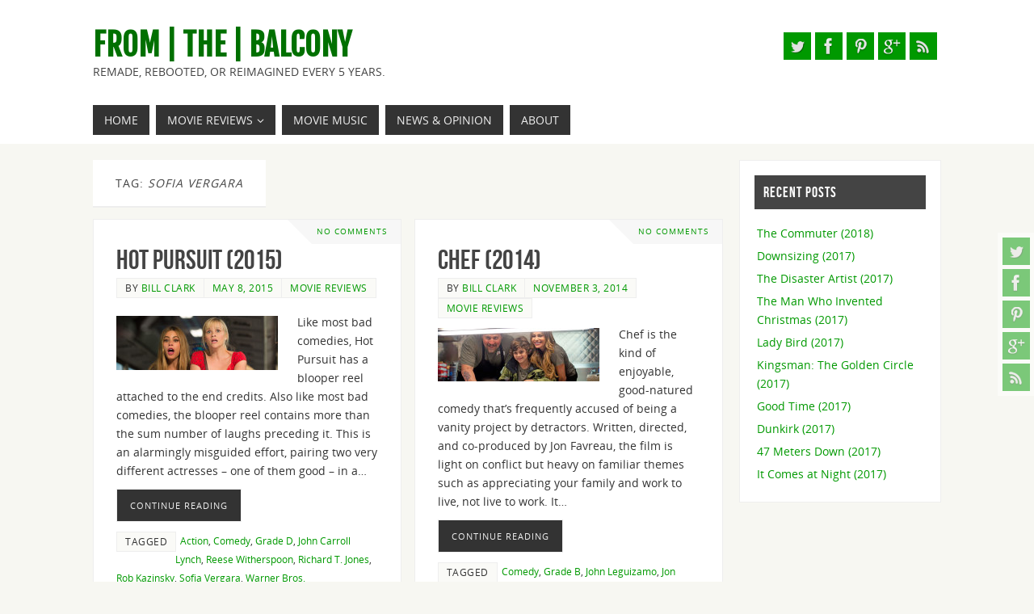

--- FILE ---
content_type: text/html; charset=UTF-8
request_url: https://fromthebalcony.com/tag/sofia-vergara/
body_size: 19065
content:
<!DOCTYPE html>
<html lang="en-US">
<head>
<meta name="viewport" content="width=device-width, user-scalable=no, initial-scale=1.0, minimum-scale=1.0, maximum-scale=1.0">
<meta http-equiv="Content-Type" content="text/html; charset=UTF-8" />
<link rel="profile" href="https://gmpg.org/xfn/11" />
<link rel="pingback" href="https://fromthebalcony.com/xmlrpc.php" />
<meta name='robots' content='index, follow, max-image-preview:large, max-snippet:-1, max-video-preview:-1' />
<!-- This site is optimized with the Yoast SEO plugin v20.4 - https://yoast.com/wordpress/plugins/seo/ -->
<title>Sofia Vergara Archives - From | The | Balcony</title>
<link rel="canonical" href="https://fromthebalcony.com/tag/sofia-vergara/" />
<meta property="og:locale" content="en_US" />
<meta property="og:type" content="article" />
<meta property="og:title" content="Sofia Vergara Archives - From | The | Balcony" />
<meta property="og:url" content="https://fromthebalcony.com/tag/sofia-vergara/" />
<meta property="og:site_name" content="From | The | Balcony" />
<meta name="twitter:card" content="summary_large_image" />
<meta name="twitter:site" content="@BillClarkFTB" />
<script type="application/ld+json" class="yoast-schema-graph">{"@context":"https://schema.org","@graph":[{"@type":"CollectionPage","@id":"https://fromthebalcony.com/tag/sofia-vergara/","url":"https://fromthebalcony.com/tag/sofia-vergara/","name":"Sofia Vergara Archives - From | The | Balcony","isPartOf":{"@id":"https://fromthebalcony.com/#website"},"primaryImageOfPage":{"@id":"https://fromthebalcony.com/tag/sofia-vergara/#primaryimage"},"image":{"@id":"https://fromthebalcony.com/tag/sofia-vergara/#primaryimage"},"thumbnailUrl":"https://fromthebalcony.com/wp-content/uploads/2015/05/Hot-Pursuit.jpg","breadcrumb":{"@id":"https://fromthebalcony.com/tag/sofia-vergara/#breadcrumb"},"inLanguage":"en-US"},{"@type":"ImageObject","inLanguage":"en-US","@id":"https://fromthebalcony.com/tag/sofia-vergara/#primaryimage","url":"https://fromthebalcony.com/wp-content/uploads/2015/05/Hot-Pursuit.jpg","contentUrl":"https://fromthebalcony.com/wp-content/uploads/2015/05/Hot-Pursuit.jpg","width":1050,"height":350,"caption":"Hot Pursuit (2015)"},{"@type":"BreadcrumbList","@id":"https://fromthebalcony.com/tag/sofia-vergara/#breadcrumb","itemListElement":[{"@type":"ListItem","position":1,"name":"Home","item":"https://fromthebalcony.com/"},{"@type":"ListItem","position":2,"name":"Sofia Vergara"}]},{"@type":"WebSite","@id":"https://fromthebalcony.com/#website","url":"https://fromthebalcony.com/","name":"From | The | Balcony","description":"Remade, rebooted, or reimagined every 5 years.","potentialAction":[{"@type":"SearchAction","target":{"@type":"EntryPoint","urlTemplate":"https://fromthebalcony.com/?s={search_term_string}"},"query-input":"required name=search_term_string"}],"inLanguage":"en-US"}]}</script>
<!-- / Yoast SEO plugin. -->
<link rel='dns-prefetch' href='//fonts.googleapis.com' />
<link rel='dns-prefetch' href='//v0.wordpress.com' />
<link rel="alternate" type="application/rss+xml" title="From | The | Balcony &raquo; Feed" href="https://fromthebalcony.com/feed/" />
<link rel="alternate" type="application/rss+xml" title="From | The | Balcony &raquo; Comments Feed" href="https://fromthebalcony.com/comments/feed/" />
<link rel="alternate" type="application/rss+xml" title="From | The | Balcony &raquo; Sofia Vergara Tag Feed" href="https://fromthebalcony.com/tag/sofia-vergara/feed/" />
<!-- This site uses the Google Analytics by ExactMetrics plugin v7.14.2 - Using Analytics tracking - https://www.exactmetrics.com/ -->
<script src="//www.googletagmanager.com/gtag/js?id=UA-45566973-1"  data-cfasync="false" data-wpfc-render="false" type="text/javascript" async></script>
<script data-cfasync="false" data-wpfc-render="false" type="text/javascript">
var em_version = '7.14.2';
var em_track_user = true;
var em_no_track_reason = '';
var disableStrs = [
'ga-disable-UA-45566973-1',
];
/* Function to detect opted out users */
function __gtagTrackerIsOptedOut() {
for (var index = 0; index < disableStrs.length; index++) {
if (document.cookie.indexOf(disableStrs[index] + '=true') > -1) {
return true;
}
}
return false;
}
/* Disable tracking if the opt-out cookie exists. */
if (__gtagTrackerIsOptedOut()) {
for (var index = 0; index < disableStrs.length; index++) {
window[disableStrs[index]] = true;
}
}
/* Opt-out function */
function __gtagTrackerOptout() {
for (var index = 0; index < disableStrs.length; index++) {
document.cookie = disableStrs[index] + '=true; expires=Thu, 31 Dec 2099 23:59:59 UTC; path=/';
window[disableStrs[index]] = true;
}
}
if ('undefined' === typeof gaOptout) {
function gaOptout() {
__gtagTrackerOptout();
}
}
window.dataLayer = window.dataLayer || [];
window.ExactMetricsDualTracker = {
helpers: {},
trackers: {},
};
if (em_track_user) {
function __gtagDataLayer() {
dataLayer.push(arguments);
}
function __gtagTracker(type, name, parameters) {
if (!parameters) {
parameters = {};
}
if (parameters.send_to) {
__gtagDataLayer.apply(null, arguments);
return;
}
if (type === 'event') {
parameters.send_to = exactmetrics_frontend.ua;
__gtagDataLayer(type, name, parameters);
} else {
__gtagDataLayer.apply(null, arguments);
}
}
__gtagTracker('js', new Date());
__gtagTracker('set', {
'developer_id.dNDMyYj': true,
});
__gtagTracker('config', 'UA-45566973-1', {"forceSSL":"true"} );
window.gtag = __gtagTracker;										(function () {
/* https://developers.google.com/analytics/devguides/collection/analyticsjs/ */
/* ga and __gaTracker compatibility shim. */
var noopfn = function () {
return null;
};
var newtracker = function () {
return new Tracker();
};
var Tracker = function () {
return null;
};
var p = Tracker.prototype;
p.get = noopfn;
p.set = noopfn;
p.send = function () {
var args = Array.prototype.slice.call(arguments);
args.unshift('send');
__gaTracker.apply(null, args);
};
var __gaTracker = function () {
var len = arguments.length;
if (len === 0) {
return;
}
var f = arguments[len - 1];
if (typeof f !== 'object' || f === null || typeof f.hitCallback !== 'function') {
if ('send' === arguments[0]) {
var hitConverted, hitObject = false, action;
if ('event' === arguments[1]) {
if ('undefined' !== typeof arguments[3]) {
hitObject = {
'eventAction': arguments[3],
'eventCategory': arguments[2],
'eventLabel': arguments[4],
'value': arguments[5] ? arguments[5] : 1,
}
}
}
if ('pageview' === arguments[1]) {
if ('undefined' !== typeof arguments[2]) {
hitObject = {
'eventAction': 'page_view',
'page_path': arguments[2],
}
}
}
if (typeof arguments[2] === 'object') {
hitObject = arguments[2];
}
if (typeof arguments[5] === 'object') {
Object.assign(hitObject, arguments[5]);
}
if ('undefined' !== typeof arguments[1].hitType) {
hitObject = arguments[1];
if ('pageview' === hitObject.hitType) {
hitObject.eventAction = 'page_view';
}
}
if (hitObject) {
action = 'timing' === arguments[1].hitType ? 'timing_complete' : hitObject.eventAction;
hitConverted = mapArgs(hitObject);
__gtagTracker('event', action, hitConverted);
}
}
return;
}
function mapArgs(args) {
var arg, hit = {};
var gaMap = {
'eventCategory': 'event_category',
'eventAction': 'event_action',
'eventLabel': 'event_label',
'eventValue': 'event_value',
'nonInteraction': 'non_interaction',
'timingCategory': 'event_category',
'timingVar': 'name',
'timingValue': 'value',
'timingLabel': 'event_label',
'page': 'page_path',
'location': 'page_location',
'title': 'page_title',
};
for (arg in args) {
if (!(!args.hasOwnProperty(arg) || !gaMap.hasOwnProperty(arg))) {
hit[gaMap[arg]] = args[arg];
} else {
hit[arg] = args[arg];
}
}
return hit;
}
try {
f.hitCallback();
} catch (ex) {
}
};
__gaTracker.create = newtracker;
__gaTracker.getByName = newtracker;
__gaTracker.getAll = function () {
return [];
};
__gaTracker.remove = noopfn;
__gaTracker.loaded = true;
window['__gaTracker'] = __gaTracker;
})();
} else {
console.log("");
(function () {
function __gtagTracker() {
return null;
}
window['__gtagTracker'] = __gtagTracker;
window['gtag'] = __gtagTracker;
})();
}
</script>
<!-- / Google Analytics by ExactMetrics -->
<script type="text/javascript">
window._wpemojiSettings = {"baseUrl":"https:\/\/s.w.org\/images\/core\/emoji\/14.0.0\/72x72\/","ext":".png","svgUrl":"https:\/\/s.w.org\/images\/core\/emoji\/14.0.0\/svg\/","svgExt":".svg","source":{"concatemoji":"https:\/\/fromthebalcony.com\/wp-includes\/js\/wp-emoji-release.min.js"}};
/*! This file is auto-generated */
!function(e,a,t){var n,r,o,i=a.createElement("canvas"),p=i.getContext&&i.getContext("2d");function s(e,t){p.clearRect(0,0,i.width,i.height),p.fillText(e,0,0);e=i.toDataURL();return p.clearRect(0,0,i.width,i.height),p.fillText(t,0,0),e===i.toDataURL()}function c(e){var t=a.createElement("script");t.src=e,t.defer=t.type="text/javascript",a.getElementsByTagName("head")[0].appendChild(t)}for(o=Array("flag","emoji"),t.supports={everything:!0,everythingExceptFlag:!0},r=0;r<o.length;r++)t.supports[o[r]]=function(e){if(p&&p.fillText)switch(p.textBaseline="top",p.font="600 32px Arial",e){case"flag":return s("\ud83c\udff3\ufe0f\u200d\u26a7\ufe0f","\ud83c\udff3\ufe0f\u200b\u26a7\ufe0f")?!1:!s("\ud83c\uddfa\ud83c\uddf3","\ud83c\uddfa\u200b\ud83c\uddf3")&&!s("\ud83c\udff4\udb40\udc67\udb40\udc62\udb40\udc65\udb40\udc6e\udb40\udc67\udb40\udc7f","\ud83c\udff4\u200b\udb40\udc67\u200b\udb40\udc62\u200b\udb40\udc65\u200b\udb40\udc6e\u200b\udb40\udc67\u200b\udb40\udc7f");case"emoji":return!s("\ud83e\udef1\ud83c\udffb\u200d\ud83e\udef2\ud83c\udfff","\ud83e\udef1\ud83c\udffb\u200b\ud83e\udef2\ud83c\udfff")}return!1}(o[r]),t.supports.everything=t.supports.everything&&t.supports[o[r]],"flag"!==o[r]&&(t.supports.everythingExceptFlag=t.supports.everythingExceptFlag&&t.supports[o[r]]);t.supports.everythingExceptFlag=t.supports.everythingExceptFlag&&!t.supports.flag,t.DOMReady=!1,t.readyCallback=function(){t.DOMReady=!0},t.supports.everything||(n=function(){t.readyCallback()},a.addEventListener?(a.addEventListener("DOMContentLoaded",n,!1),e.addEventListener("load",n,!1)):(e.attachEvent("onload",n),a.attachEvent("onreadystatechange",function(){"complete"===a.readyState&&t.readyCallback()})),(e=t.source||{}).concatemoji?c(e.concatemoji):e.wpemoji&&e.twemoji&&(c(e.twemoji),c(e.wpemoji)))}(window,document,window._wpemojiSettings);
</script>
<style type="text/css">
img.wp-smiley,
img.emoji {
display: inline !important;
border: none !important;
box-shadow: none !important;
height: 1em !important;
width: 1em !important;
margin: 0 0.07em !important;
vertical-align: -0.1em !important;
background: none !important;
padding: 0 !important;
}
</style>
<!-- <link rel='stylesheet' id='wp-block-library-css' href='https://fromthebalcony.com/wp-includes/css/dist/block-library/style.min.css' type='text/css' media='all' /> -->
<link rel="stylesheet" type="text/css" href="//fromthebalcony.com/wp-content/cache/wpfc-minified/70fyt02g/67azl.css" media="all"/>
<style id='wp-block-library-inline-css' type='text/css'>
.has-text-align-justify{text-align:justify;}
</style>
<!-- <link rel='stylesheet' id='mediaelement-css' href='https://fromthebalcony.com/wp-includes/js/mediaelement/mediaelementplayer-legacy.min.css' type='text/css' media='all' /> -->
<!-- <link rel='stylesheet' id='wp-mediaelement-css' href='https://fromthebalcony.com/wp-includes/js/mediaelement/wp-mediaelement.min.css' type='text/css' media='all' /> -->
<!-- <link rel='stylesheet' id='classic-theme-styles-css' href='https://fromthebalcony.com/wp-includes/css/classic-themes.min.css' type='text/css' media='all' /> -->
<link rel="stylesheet" type="text/css" href="//fromthebalcony.com/wp-content/cache/wpfc-minified/21044qly/fwr8f.css" media="all"/>
<style id='global-styles-inline-css' type='text/css'>
body{--wp--preset--color--black: #000000;--wp--preset--color--cyan-bluish-gray: #abb8c3;--wp--preset--color--white: #ffffff;--wp--preset--color--pale-pink: #f78da7;--wp--preset--color--vivid-red: #cf2e2e;--wp--preset--color--luminous-vivid-orange: #ff6900;--wp--preset--color--luminous-vivid-amber: #fcb900;--wp--preset--color--light-green-cyan: #7bdcb5;--wp--preset--color--vivid-green-cyan: #00d084;--wp--preset--color--pale-cyan-blue: #8ed1fc;--wp--preset--color--vivid-cyan-blue: #0693e3;--wp--preset--color--vivid-purple: #9b51e0;--wp--preset--gradient--vivid-cyan-blue-to-vivid-purple: linear-gradient(135deg,rgba(6,147,227,1) 0%,rgb(155,81,224) 100%);--wp--preset--gradient--light-green-cyan-to-vivid-green-cyan: linear-gradient(135deg,rgb(122,220,180) 0%,rgb(0,208,130) 100%);--wp--preset--gradient--luminous-vivid-amber-to-luminous-vivid-orange: linear-gradient(135deg,rgba(252,185,0,1) 0%,rgba(255,105,0,1) 100%);--wp--preset--gradient--luminous-vivid-orange-to-vivid-red: linear-gradient(135deg,rgba(255,105,0,1) 0%,rgb(207,46,46) 100%);--wp--preset--gradient--very-light-gray-to-cyan-bluish-gray: linear-gradient(135deg,rgb(238,238,238) 0%,rgb(169,184,195) 100%);--wp--preset--gradient--cool-to-warm-spectrum: linear-gradient(135deg,rgb(74,234,220) 0%,rgb(151,120,209) 20%,rgb(207,42,186) 40%,rgb(238,44,130) 60%,rgb(251,105,98) 80%,rgb(254,248,76) 100%);--wp--preset--gradient--blush-light-purple: linear-gradient(135deg,rgb(255,206,236) 0%,rgb(152,150,240) 100%);--wp--preset--gradient--blush-bordeaux: linear-gradient(135deg,rgb(254,205,165) 0%,rgb(254,45,45) 50%,rgb(107,0,62) 100%);--wp--preset--gradient--luminous-dusk: linear-gradient(135deg,rgb(255,203,112) 0%,rgb(199,81,192) 50%,rgb(65,88,208) 100%);--wp--preset--gradient--pale-ocean: linear-gradient(135deg,rgb(255,245,203) 0%,rgb(182,227,212) 50%,rgb(51,167,181) 100%);--wp--preset--gradient--electric-grass: linear-gradient(135deg,rgb(202,248,128) 0%,rgb(113,206,126) 100%);--wp--preset--gradient--midnight: linear-gradient(135deg,rgb(2,3,129) 0%,rgb(40,116,252) 100%);--wp--preset--duotone--dark-grayscale: url('#wp-duotone-dark-grayscale');--wp--preset--duotone--grayscale: url('#wp-duotone-grayscale');--wp--preset--duotone--purple-yellow: url('#wp-duotone-purple-yellow');--wp--preset--duotone--blue-red: url('#wp-duotone-blue-red');--wp--preset--duotone--midnight: url('#wp-duotone-midnight');--wp--preset--duotone--magenta-yellow: url('#wp-duotone-magenta-yellow');--wp--preset--duotone--purple-green: url('#wp-duotone-purple-green');--wp--preset--duotone--blue-orange: url('#wp-duotone-blue-orange');--wp--preset--font-size--small: 13px;--wp--preset--font-size--medium: 20px;--wp--preset--font-size--large: 36px;--wp--preset--font-size--x-large: 42px;--wp--preset--spacing--20: 0.44rem;--wp--preset--spacing--30: 0.67rem;--wp--preset--spacing--40: 1rem;--wp--preset--spacing--50: 1.5rem;--wp--preset--spacing--60: 2.25rem;--wp--preset--spacing--70: 3.38rem;--wp--preset--spacing--80: 5.06rem;--wp--preset--shadow--natural: 6px 6px 9px rgba(0, 0, 0, 0.2);--wp--preset--shadow--deep: 12px 12px 50px rgba(0, 0, 0, 0.4);--wp--preset--shadow--sharp: 6px 6px 0px rgba(0, 0, 0, 0.2);--wp--preset--shadow--outlined: 6px 6px 0px -3px rgba(255, 255, 255, 1), 6px 6px rgba(0, 0, 0, 1);--wp--preset--shadow--crisp: 6px 6px 0px rgba(0, 0, 0, 1);}:where(.is-layout-flex){gap: 0.5em;}body .is-layout-flow > .alignleft{float: left;margin-inline-start: 0;margin-inline-end: 2em;}body .is-layout-flow > .alignright{float: right;margin-inline-start: 2em;margin-inline-end: 0;}body .is-layout-flow > .aligncenter{margin-left: auto !important;margin-right: auto !important;}body .is-layout-constrained > .alignleft{float: left;margin-inline-start: 0;margin-inline-end: 2em;}body .is-layout-constrained > .alignright{float: right;margin-inline-start: 2em;margin-inline-end: 0;}body .is-layout-constrained > .aligncenter{margin-left: auto !important;margin-right: auto !important;}body .is-layout-constrained > :where(:not(.alignleft):not(.alignright):not(.alignfull)){max-width: var(--wp--style--global--content-size);margin-left: auto !important;margin-right: auto !important;}body .is-layout-constrained > .alignwide{max-width: var(--wp--style--global--wide-size);}body .is-layout-flex{display: flex;}body .is-layout-flex{flex-wrap: wrap;align-items: center;}body .is-layout-flex > *{margin: 0;}:where(.wp-block-columns.is-layout-flex){gap: 2em;}.has-black-color{color: var(--wp--preset--color--black) !important;}.has-cyan-bluish-gray-color{color: var(--wp--preset--color--cyan-bluish-gray) !important;}.has-white-color{color: var(--wp--preset--color--white) !important;}.has-pale-pink-color{color: var(--wp--preset--color--pale-pink) !important;}.has-vivid-red-color{color: var(--wp--preset--color--vivid-red) !important;}.has-luminous-vivid-orange-color{color: var(--wp--preset--color--luminous-vivid-orange) !important;}.has-luminous-vivid-amber-color{color: var(--wp--preset--color--luminous-vivid-amber) !important;}.has-light-green-cyan-color{color: var(--wp--preset--color--light-green-cyan) !important;}.has-vivid-green-cyan-color{color: var(--wp--preset--color--vivid-green-cyan) !important;}.has-pale-cyan-blue-color{color: var(--wp--preset--color--pale-cyan-blue) !important;}.has-vivid-cyan-blue-color{color: var(--wp--preset--color--vivid-cyan-blue) !important;}.has-vivid-purple-color{color: var(--wp--preset--color--vivid-purple) !important;}.has-black-background-color{background-color: var(--wp--preset--color--black) !important;}.has-cyan-bluish-gray-background-color{background-color: var(--wp--preset--color--cyan-bluish-gray) !important;}.has-white-background-color{background-color: var(--wp--preset--color--white) !important;}.has-pale-pink-background-color{background-color: var(--wp--preset--color--pale-pink) !important;}.has-vivid-red-background-color{background-color: var(--wp--preset--color--vivid-red) !important;}.has-luminous-vivid-orange-background-color{background-color: var(--wp--preset--color--luminous-vivid-orange) !important;}.has-luminous-vivid-amber-background-color{background-color: var(--wp--preset--color--luminous-vivid-amber) !important;}.has-light-green-cyan-background-color{background-color: var(--wp--preset--color--light-green-cyan) !important;}.has-vivid-green-cyan-background-color{background-color: var(--wp--preset--color--vivid-green-cyan) !important;}.has-pale-cyan-blue-background-color{background-color: var(--wp--preset--color--pale-cyan-blue) !important;}.has-vivid-cyan-blue-background-color{background-color: var(--wp--preset--color--vivid-cyan-blue) !important;}.has-vivid-purple-background-color{background-color: var(--wp--preset--color--vivid-purple) !important;}.has-black-border-color{border-color: var(--wp--preset--color--black) !important;}.has-cyan-bluish-gray-border-color{border-color: var(--wp--preset--color--cyan-bluish-gray) !important;}.has-white-border-color{border-color: var(--wp--preset--color--white) !important;}.has-pale-pink-border-color{border-color: var(--wp--preset--color--pale-pink) !important;}.has-vivid-red-border-color{border-color: var(--wp--preset--color--vivid-red) !important;}.has-luminous-vivid-orange-border-color{border-color: var(--wp--preset--color--luminous-vivid-orange) !important;}.has-luminous-vivid-amber-border-color{border-color: var(--wp--preset--color--luminous-vivid-amber) !important;}.has-light-green-cyan-border-color{border-color: var(--wp--preset--color--light-green-cyan) !important;}.has-vivid-green-cyan-border-color{border-color: var(--wp--preset--color--vivid-green-cyan) !important;}.has-pale-cyan-blue-border-color{border-color: var(--wp--preset--color--pale-cyan-blue) !important;}.has-vivid-cyan-blue-border-color{border-color: var(--wp--preset--color--vivid-cyan-blue) !important;}.has-vivid-purple-border-color{border-color: var(--wp--preset--color--vivid-purple) !important;}.has-vivid-cyan-blue-to-vivid-purple-gradient-background{background: var(--wp--preset--gradient--vivid-cyan-blue-to-vivid-purple) !important;}.has-light-green-cyan-to-vivid-green-cyan-gradient-background{background: var(--wp--preset--gradient--light-green-cyan-to-vivid-green-cyan) !important;}.has-luminous-vivid-amber-to-luminous-vivid-orange-gradient-background{background: var(--wp--preset--gradient--luminous-vivid-amber-to-luminous-vivid-orange) !important;}.has-luminous-vivid-orange-to-vivid-red-gradient-background{background: var(--wp--preset--gradient--luminous-vivid-orange-to-vivid-red) !important;}.has-very-light-gray-to-cyan-bluish-gray-gradient-background{background: var(--wp--preset--gradient--very-light-gray-to-cyan-bluish-gray) !important;}.has-cool-to-warm-spectrum-gradient-background{background: var(--wp--preset--gradient--cool-to-warm-spectrum) !important;}.has-blush-light-purple-gradient-background{background: var(--wp--preset--gradient--blush-light-purple) !important;}.has-blush-bordeaux-gradient-background{background: var(--wp--preset--gradient--blush-bordeaux) !important;}.has-luminous-dusk-gradient-background{background: var(--wp--preset--gradient--luminous-dusk) !important;}.has-pale-ocean-gradient-background{background: var(--wp--preset--gradient--pale-ocean) !important;}.has-electric-grass-gradient-background{background: var(--wp--preset--gradient--electric-grass) !important;}.has-midnight-gradient-background{background: var(--wp--preset--gradient--midnight) !important;}.has-small-font-size{font-size: var(--wp--preset--font-size--small) !important;}.has-medium-font-size{font-size: var(--wp--preset--font-size--medium) !important;}.has-large-font-size{font-size: var(--wp--preset--font-size--large) !important;}.has-x-large-font-size{font-size: var(--wp--preset--font-size--x-large) !important;}
.wp-block-navigation a:where(:not(.wp-element-button)){color: inherit;}
:where(.wp-block-columns.is-layout-flex){gap: 2em;}
.wp-block-pullquote{font-size: 1.5em;line-height: 1.6;}
</style>
<!-- <link rel='stylesheet' id='myStyleSheets-css' href='https://fromthebalcony.com/wp-content/plugins/author-hreview/style/style.css' type='text/css' media='all' /> -->
<!-- <link rel='stylesheet' id='parabola-fonts-css' href='https://fromthebalcony.com/wp-content/themes/parabola/fonts/fontfaces.css' type='text/css' media='all' /> -->
<link rel="stylesheet" type="text/css" href="//fromthebalcony.com/wp-content/cache/wpfc-minified/kppbb4vz/67azl.css" media="all"/>
<link rel='stylesheet' id='parabola-googlefonts-css' href='//fonts.googleapis.com/css?family=Fjalla+One' type='text/css' media='screen' />
<!-- <link rel='stylesheet' id='parabola-style-css' href='https://fromthebalcony.com/wp-content/themes/parabola/style.css' type='text/css' media='all' /> -->
<link rel="stylesheet" type="text/css" href="//fromthebalcony.com/wp-content/cache/wpfc-minified/7kgvo6ra/67azl.css" media="all"/>
<style id='parabola-style-inline-css' type='text/css'>
#header, #main, .topmenu, #colophon, #footer2-inner { max-width: 1050px; } #container.one-column { } #container.two-columns-right #secondary { width:250px; float:right; } #container.two-columns-right #content { width:780px; float:left; } /*fallback*/ #container.two-columns-right #content { width:calc(100% - 270px); float:left; } #container.two-columns-left #primary { width:250px; float:left; } #container.two-columns-left #content { width:780px; float:right; } /*fallback*/ #container.two-columns-left #content { width:-moz-calc(100% - 270px); float:right; width:-webkit-calc(100% - 270px); width:calc(100% - 270px); } #container.three-columns-right .sidey { width:125px; float:left; } #container.three-columns-right #primary { margin-left:20px; margin-right:20px; } #container.three-columns-right #content { width:760px; float:left; } /*fallback*/ #container.three-columns-right #content { width:-moz-calc(100% - 290px); float:left; width:-webkit-calc(100% - 290px); width:calc(100% - 290px);} #container.three-columns-left .sidey { width:125px; float:left; } #container.three-columns-left #secondary {margin-left:20px; margin-right:20px; } #container.three-columns-left #content { width:760px; float:right;} /*fallback*/ #container.three-columns-left #content { width:-moz-calc(100% - 290px); float:right; width:-webkit-calc(100% - 290px); width:calc(100% - 290px); } #container.three-columns-sided .sidey { width:125px; float:left; } #container.three-columns-sided #secondary { float:right; } #container.three-columns-sided #content { width:760px; float:right; /*fallback*/ width:-moz-calc(100% - 290px); float:right; width:-webkit-calc(100% - 290px); float:right; width:calc(100% - 290px); float:right; margin: 0 145px 0 -1050px; } body { font-family: "Open Sans"; } #content h1.entry-title a, #content h2.entry-title a, #content h1.entry-title , #content h2.entry-title, #frontpage .nivo-caption h3, .column-header-image, .column-header-noimage, .columnmore { font-family: "Bebas Neue"; } .widget-title, .widget-title a { line-height: normal; font-family: "Bebas Neue"; } .entry-content h1, .entry-content h2, .entry-content h3, .entry-content h4, .entry-content h5, .entry-content h6, h3#comments-title, #comments #reply-title { font-family: "Yanone Kaffeesatz Regular"; } #site-title span a { font-family: "Fjalla One"; } #access ul li a, #access ul li a span { font-family: "Open Sans"; } body { color: #333333; background-color: #F7F7F2 } a { color: #009900; } a:hover { color: #003300; } #header-full { background-color: #FFFFFF; } #site-title span a { color:#007000; } #site-description { color:#444444; } .socials a { background-color: #009900; } .socials .socials-hover { background-color: #333333; } .breadcrumbs:before { border-color: transparent transparent transparent #333333; } #access a, #nav-toggle span { color: #EEEEEE; background-color: #333333; } @media (max-width: 650px) { #access, #nav-toggle { background-color: #333333; } } #access a:hover { color: #01CC00; background-color: #444444; } #access > .menu > ul > li > a:after, #access > .menu > ul ul:after { border-color: transparent transparent #009900 transparent; } #access ul li:hover a:after { border-bottom-color:#009900;} #access ul li.current_page_item > a, #access ul li.current-menu-item > a, /*#access ul li.current_page_parent > a, #access ul li.current-menu-parent > a,*/ #access ul li.current_page_ancestor > a, #access ul li.current-menu-ancestor > a { color: #FFFFFF; background-color: #000000; } #access ul li.current_page_item > a:hover, #access ul li.current-menu-item > a:hover, /*#access ul li.current_page_parent > a:hover, #access ul li.current-menu-parent > a:hover,*/ #access ul li.current_page_ancestor > a:hover, #access ul li.current-menu-ancestor > a:hover { color: #01CC00; } .topmenu ul li a { color: #666666; } .topmenu ul li a:after { border-color: #009900 transparent transparent transparent; } .topmenu ul li a:hover:after {border-top-color:#009900} .topmenu ul li a:hover { color: #666666; background-color: #FFFFFF; } div.post, div.page, div.hentry, div.product, div[class^='post-'], #comments, .comments, .column-text, .column-image, #srights, #slefts, #front-text3, #front-text4, .page-title, .page-header, article.post, article.page, article.hentry, .contentsearch, #author-info, #nav-below, .yoyo > li, .woocommerce #mainwoo { background-color: #FFFFFF; } div.post, div.page, div.hentry, .sidey .widget-container, #comments, .commentlist .comment-body, article.post, article.page, article.hentry, #nav-below, .page-header, .yoyo > li, #front-text3, #front-text4 { border-color: #EEEEEE; } #author-info, #entry-author-info { border-color: #F7F7F7; } #entry-author-info #author-avatar, #author-info #author-avatar { border-color: #EEEEEE; } article.sticky:hover { border-color: rgba(0,153,0,.6); } .sidey .widget-container { color: #333333; background-color: #FFFFFF; } .sidey .widget-title { color: #FFFFFF; background-color: #444444; } .sidey .widget-title:after { border-color: transparent transparent #009900; } .sidey .widget-container a { color: #009900; } .sidey .widget-container a:hover { color: #003300; } .entry-content h1, .entry-content h2, .entry-content h3, .entry-content h4, .entry-content h5, .entry-content h6 { color: #444444; } .entry-title, .entry-title a, .page-title { color: #444444; } .entry-title a:hover { color: #000000; } #content h3.entry-format { color: #EEEEEE; background-color: #333333; border-color: #333333; } #content h3.entry-format { color: #EEEEEE; background-color: #333333; border-color: #333333; } .comments-link { background-color: #F7F7F7; } .comments-link:before { border-color: #F7F7F7 transparent transparent; } #footer { color: #AAAAAA; background-color: #1A1917; } #footer2 { color: #AAAAAA; background-color: #131211; border-color:rgba(255,255,255,.1); } #footer a { color: #009900; } #footer a:hover { color: #003300; } #footer2 a { color: #01CC00; } #footer2 a:hover { color: #01CC00; } #footer .widget-container { color: #333333; background-color: #FFFFFF; } #footer .widget-title { color: #FFFFFF; background-color: #444444; } #footer .widget-title:after { border-color: transparent transparent #009900; } .footermenu ul li a:after { border-color: transparent transparent #009900 transparent; } a.continue-reading-link { color:#EEEEEE !important; background:#333333; border-color:#EEEEEE; } a.continue-reading-link:hover { background-color:#009900; } .button, #respond .form-submit input#submit { background-color: #F7F7F7; border-color: #EEEEEE; } .button:hover, #respond .form-submit input#submit:hover { border-color: #CCCCCC; } .entry-content tr th, .entry-content thead th { color: #FFFFFF; background-color: #444444; } .entry-content fieldset, .entry-content tr td { border-color: #CCCCCC; } hr { background-color: #CCCCCC; } input[type="text"], input[type="password"], input[type="email"], textarea, select, input[type="color"],input[type="date"],input[type="datetime"],input[type="datetime-local"],input[type="month"],input[type="number"],input[type="range"], input[type="search"],input[type="tel"],input[type="time"],input[type="url"],input[type="week"] { background-color: #F7F7F7; border-color: #CCCCCC #EEEEEE #EEEEEE #CCCCCC; color: #333333; } input[type="submit"], input[type="reset"] { color: #333333; background-color: #F7F7F7; border-color: #EEEEEE;} input[type="text"]:hover, input[type="password"]:hover, input[type="email"]:hover, textarea:hover, input[type="color"]:hover, input[type="date"]:hover, input[type="datetime"]:hover, input[type="datetime-local"]:hover, input[type="month"]:hover, input[type="number"]:hover, input[type="range"]:hover, input[type="search"]:hover, input[type="tel"]:hover, input[type="time"]:hover, input[type="url"]:hover, input[type="week"]:hover { background-color: rgb(247,247,247); background-color: rgba(247,247,247,0.4); } .entry-content code { border-color: #CCCCCC; background-color: #F7F7F7; } .entry-content pre { background-color: #F7F7F7; } .entry-content blockquote { border-color: #009900; background-color: #F7F7F7; } abbr, acronym { border-color: #333333; } span.edit-link { color: #333333; background-color: #EEEEEE; border-color: #F7F7F7; } .meta-border .entry-meta span, .meta-border .entry-utility span.bl_posted { border-color: #F7F7F7; } .meta-accented .entry-meta span, .meta-accented .entry-utility span.bl_posted { background-color: #EEEEEE; border-color: #F7F7F7; } .comment-meta a { color: #999999; } .comment-author { background-color: #F7F7F7; } .comment-details:after { border-color: transparent transparent transparent #F7F7F7; } .comment:hover > div > .comment-author { background-color: #EEEEEE; } .comment:hover > div > .comment-author .comment-details:after { border-color: transparent transparent transparent #EEEEEE; } #respond .form-allowed-tags { color: #999999; } .comment .reply a { border-color: #EEEEEE; color: #333333;} .comment .reply a:hover { background-color: #EEEEEE } .nav-next a:hover, .nav-previous a:hover {background: #F7F7F7} .pagination .current { font-weight: bold; } .pagination span, .pagination a { background-color: #FFFFFF; } .pagination a:hover { background-color: #333333;color:#009900} .page-link em {background-color: #333333; color:#009900;} .page-link a em {color:#009900;} .page-link a:hover em {background-color:#444444;} #searchform input[type="text"] {color:#999999;} #toTop {border-color:transparent transparent #131211;} #toTop:after {border-color:transparent transparent #FFFFFF;} #toTop:hover:after {border-bottom-color:#009900;} .caption-accented .wp-caption { background-color:rgb(0,153,0); background-color:rgba(0,153,0,0.8); color:#FFFFFF} .meta-themed .entry-meta span { color: #999999; background-color: #F7F7F7; border-color: #EEEEEE; } .meta-themed .entry-meta span:hover { background-color: #EEEEEE; } .meta-themed .entry-meta span a:hover { color: #333333; } .entry-content, .entry-summary, #front-text3, #front-text4 { text-align:Default ; } html { font-size:14px; line-height:1.7em; } #content h1.entry-title, #content h2.entry-title { font-size:34px ;} .widget-title, .widget-title a { font-size:18px ;} .entry-content h1 { font-size: 2.676em; } #frontpage h1 { font-size: 2.076em; } .entry-content h2 { font-size: 2.352em; } #frontpage h2 { font-size: 1.752em; } .entry-content h3 { font-size: 2.028em; } #frontpage h3 { font-size: 1.428em; } .entry-content h4 { font-size: 1.704em; } #frontpage h4 { font-size: 1.104em; } .entry-content h5 { font-size: 1.38em; } #frontpage h5 { font-size: 0.78em; } .entry-content h6 { font-size: 1.056em; } #frontpage h6 { font-size: 0.456em; } #site-title span a { font-size:38px ;} #access ul li a { font-size:14px ;} #access ul ul ul a {font-size:12px;} .nocomments, .nocomments2 {display:none;} #header-container > div:first-child { margin:40px 0 0 0px;} .entry-utility span.bl_bookmark { display:none; } .entry-content p, .entry-content ul, .entry-content ol, .entry-content dd, .entry-content pre, .entry-content hr, .commentlist p { margin-bottom: 1.0em; } .topmenu ul li a:after, #access > .menu > ul > li > a:after, #access > .menu > ul ul:after, .widget-title:after, .footermenu ul li a:after { display: none; } #header-widget-area { width: 33%; } #branding { height:120px; } @media (max-width: 800px) { #content h1.entry-title, #content h2.entry-title { font-size:32.3px ; } #site-title span a { font-size:34.2px;} } @media (max-width: 650px) { #content h1.entry-title, #content h2.entry-title {font-size:30.6px ;} #site-title span a { font-size:30.4px;} } @media (max-width: 480px) { #site-title span a { font-size:22.8px;} } 
</style>
<!-- <link rel='stylesheet' id='parabola-mobile-css' href='https://fromthebalcony.com/wp-content/themes/parabola/styles/style-mobile.css' type='text/css' media='all' /> -->
<!-- <link rel='stylesheet' id='jetpack_css-css' href='https://fromthebalcony.com/wp-content/plugins/jetpack/css/jetpack.css' type='text/css' media='all' /> -->
<link rel="stylesheet" type="text/css" href="//fromthebalcony.com/wp-content/cache/wpfc-minified/erl0r3az/67g79.css" media="all"/>
<script src='//fromthebalcony.com/wp-content/cache/wpfc-minified/q3bkbet/fnocl.js' type="text/javascript"></script>
<!-- <script type='text/javascript' src='https://fromthebalcony.com/wp-includes/js/jquery/jquery.min.js' id='jquery-core-js'></script> -->
<!-- <script type='text/javascript' defer='defer' src='https://fromthebalcony.com/wp-includes/js/jquery/jquery-migrate.min.js' id='jquery-migrate-js'></script> -->
<!-- <script type='text/javascript' defer='defer' src='https://fromthebalcony.com/wp-content/plugins/google-analytics-dashboard-for-wp/assets/js/frontend-gtag.min.js' id='exactmetrics-frontend-script-js'></script> -->
<script data-cfasync="false" data-wpfc-render="false" type="text/javascript" id='exactmetrics-frontend-script-js-extra'>/* <![CDATA[ */
var exactmetrics_frontend = {"js_events_tracking":"true","download_extensions":"zip,ra,mp,avi,flv,mpeg,pdf,doc,ppt,xls,jp,png,gif,tiff,bmp,txt","inbound_paths":"[{\"path\":\"\\\/go\\\/\",\"label\":\"affiliate\"},{\"path\":\"\\\/recommend\\\/\",\"label\":\"affiliate\"}]","home_url":"https:\/\/fromthebalcony.com","hash_tracking":"false","ua":"UA-45566973-1","v4_id":""};/* ]]> */
</script>
<script type='text/javascript' id='parabola-frontend-js-extra'>
/* <![CDATA[ */
var parabola_settings = {"masonry":"1","magazine":"1","mobile":"1","fitvids":"1"};
/* ]]> */
</script>
<script src='//fromthebalcony.com/wp-content/cache/wpfc-minified/8x5uryaf/67azl.js' type="text/javascript"></script>
<!-- <script type='text/javascript' defer='defer' src='https://fromthebalcony.com/wp-content/themes/parabola/js/frontend.js' id='parabola-frontend-js'></script> -->
<link rel="https://api.w.org/" href="https://fromthebalcony.com/wp-json/" /><link rel="alternate" type="application/json" href="https://fromthebalcony.com/wp-json/wp/v2/tags/560" /><link rel="EditURI" type="application/rsd+xml" title="RSD" href="https://fromthebalcony.com/xmlrpc.php?rsd" />
<link rel="wlwmanifest" type="application/wlwmanifest+xml" href="https://fromthebalcony.com/wp-includes/wlwmanifest.xml" />
<meta name="generator" content="WordPress 6.2.8" />
<style type="text/css">0</style><!-- <link rel='stylesheet' id='daves-wordpress-live-search-css' href='https://fromthebalcony.com/wp-content/plugins/daves-wordpress-live-search/css/daves-wordpress-live-search_custom.css' type='text/css' media='all' /> -->
<link rel="stylesheet" type="text/css" href="//fromthebalcony.com/wp-content/cache/wpfc-minified/felmotq5/67azl.css" media="all"/>
<style type="text/css">            ul.dwls_search_results {
width: 250px;
}
ul.dwls_search_results li {
color: ;
background-color: #dddddd;
}
.search_footer {
background-color: ;
}
.search_footer a,
.search_footer a:visited {
color: ;
}
ul.dwls_search_results li a, ul.dwls_search_results li a:visited {
color: ;
}
ul.dwls_search_results li:hover
{
background-color: #cccccc;
}
ul.dwls_search_results li {
border-bottom: 1px solid #b7b7b7;
}</style><!--[if lt IE 9]>
<script>
document.createElement('header');
document.createElement('nav');
document.createElement('section');
document.createElement('article');
document.createElement('aside');
document.createElement('footer');
</script>
<![endif]-->
<style type="text/css" id="wp-custom-css">.nivo-caption {
padding: 1em 2em;
}
.nivo-caption h3 {
font-size: 2em !important;
margin-bottom: 5px;
}
.slide-text {
white-space: nowrap;
overflow: hidden;
text-overflow: ellipsis;
}
.searchform input[type="search"] {
height: 2.7em;
}
.searchsubmit {
margin-top: 10px;
}
#widget_tptn_pop-4 br {
display: none;
}
/* Trailer Addict */
.outer-embed-ta {
position:   relative;
width:      100%;
height: 0;
box-shadow: 0px 1px 2px 0px rgba(0, 0, 0, 0.4);
padding-top:   56.25%; /* This is your aspect ratio */ }
.embed-ta {
position: absolute;
top:      0;
left:     0;
bottom:   0;
right:    0;
width:    100%;
height:   100%;
border: none;
}
/* YouTube Embed */
.youtubeWrapper {
position: relative;
padding-bottom: 56.25%; /* 16:9 */
padding-top: 25px;
height: 0;
}
.youtubeWrapper iframe {
position: absolute;
top: 0;
left: 0;
width: 100%;
height: 100%;
}</style></head>
<body data-rsssl=1 class="archive tag tag-sofia-vergara tag-560 parabola-image-none caption-light meta-light parabola_notriangles magazine-layout parabola-menu-left">
<svg xmlns="http://www.w3.org/2000/svg" viewBox="0 0 0 0" width="0" height="0" focusable="false" role="none" style="visibility: hidden; position: absolute; left: -9999px; overflow: hidden;" ><defs><filter id="wp-duotone-dark-grayscale"><feColorMatrix color-interpolation-filters="sRGB" type="matrix" values=" .299 .587 .114 0 0 .299 .587 .114 0 0 .299 .587 .114 0 0 .299 .587 .114 0 0 " /><feComponentTransfer color-interpolation-filters="sRGB" ><feFuncR type="table" tableValues="0 0.49803921568627" /><feFuncG type="table" tableValues="0 0.49803921568627" /><feFuncB type="table" tableValues="0 0.49803921568627" /><feFuncA type="table" tableValues="1 1" /></feComponentTransfer><feComposite in2="SourceGraphic" operator="in" /></filter></defs></svg><svg xmlns="http://www.w3.org/2000/svg" viewBox="0 0 0 0" width="0" height="0" focusable="false" role="none" style="visibility: hidden; position: absolute; left: -9999px; overflow: hidden;" ><defs><filter id="wp-duotone-grayscale"><feColorMatrix color-interpolation-filters="sRGB" type="matrix" values=" .299 .587 .114 0 0 .299 .587 .114 0 0 .299 .587 .114 0 0 .299 .587 .114 0 0 " /><feComponentTransfer color-interpolation-filters="sRGB" ><feFuncR type="table" tableValues="0 1" /><feFuncG type="table" tableValues="0 1" /><feFuncB type="table" tableValues="0 1" /><feFuncA type="table" tableValues="1 1" /></feComponentTransfer><feComposite in2="SourceGraphic" operator="in" /></filter></defs></svg><svg xmlns="http://www.w3.org/2000/svg" viewBox="0 0 0 0" width="0" height="0" focusable="false" role="none" style="visibility: hidden; position: absolute; left: -9999px; overflow: hidden;" ><defs><filter id="wp-duotone-purple-yellow"><feColorMatrix color-interpolation-filters="sRGB" type="matrix" values=" .299 .587 .114 0 0 .299 .587 .114 0 0 .299 .587 .114 0 0 .299 .587 .114 0 0 " /><feComponentTransfer color-interpolation-filters="sRGB" ><feFuncR type="table" tableValues="0.54901960784314 0.98823529411765" /><feFuncG type="table" tableValues="0 1" /><feFuncB type="table" tableValues="0.71764705882353 0.25490196078431" /><feFuncA type="table" tableValues="1 1" /></feComponentTransfer><feComposite in2="SourceGraphic" operator="in" /></filter></defs></svg><svg xmlns="http://www.w3.org/2000/svg" viewBox="0 0 0 0" width="0" height="0" focusable="false" role="none" style="visibility: hidden; position: absolute; left: -9999px; overflow: hidden;" ><defs><filter id="wp-duotone-blue-red"><feColorMatrix color-interpolation-filters="sRGB" type="matrix" values=" .299 .587 .114 0 0 .299 .587 .114 0 0 .299 .587 .114 0 0 .299 .587 .114 0 0 " /><feComponentTransfer color-interpolation-filters="sRGB" ><feFuncR type="table" tableValues="0 1" /><feFuncG type="table" tableValues="0 0.27843137254902" /><feFuncB type="table" tableValues="0.5921568627451 0.27843137254902" /><feFuncA type="table" tableValues="1 1" /></feComponentTransfer><feComposite in2="SourceGraphic" operator="in" /></filter></defs></svg><svg xmlns="http://www.w3.org/2000/svg" viewBox="0 0 0 0" width="0" height="0" focusable="false" role="none" style="visibility: hidden; position: absolute; left: -9999px; overflow: hidden;" ><defs><filter id="wp-duotone-midnight"><feColorMatrix color-interpolation-filters="sRGB" type="matrix" values=" .299 .587 .114 0 0 .299 .587 .114 0 0 .299 .587 .114 0 0 .299 .587 .114 0 0 " /><feComponentTransfer color-interpolation-filters="sRGB" ><feFuncR type="table" tableValues="0 0" /><feFuncG type="table" tableValues="0 0.64705882352941" /><feFuncB type="table" tableValues="0 1" /><feFuncA type="table" tableValues="1 1" /></feComponentTransfer><feComposite in2="SourceGraphic" operator="in" /></filter></defs></svg><svg xmlns="http://www.w3.org/2000/svg" viewBox="0 0 0 0" width="0" height="0" focusable="false" role="none" style="visibility: hidden; position: absolute; left: -9999px; overflow: hidden;" ><defs><filter id="wp-duotone-magenta-yellow"><feColorMatrix color-interpolation-filters="sRGB" type="matrix" values=" .299 .587 .114 0 0 .299 .587 .114 0 0 .299 .587 .114 0 0 .299 .587 .114 0 0 " /><feComponentTransfer color-interpolation-filters="sRGB" ><feFuncR type="table" tableValues="0.78039215686275 1" /><feFuncG type="table" tableValues="0 0.94901960784314" /><feFuncB type="table" tableValues="0.35294117647059 0.47058823529412" /><feFuncA type="table" tableValues="1 1" /></feComponentTransfer><feComposite in2="SourceGraphic" operator="in" /></filter></defs></svg><svg xmlns="http://www.w3.org/2000/svg" viewBox="0 0 0 0" width="0" height="0" focusable="false" role="none" style="visibility: hidden; position: absolute; left: -9999px; overflow: hidden;" ><defs><filter id="wp-duotone-purple-green"><feColorMatrix color-interpolation-filters="sRGB" type="matrix" values=" .299 .587 .114 0 0 .299 .587 .114 0 0 .299 .587 .114 0 0 .299 .587 .114 0 0 " /><feComponentTransfer color-interpolation-filters="sRGB" ><feFuncR type="table" tableValues="0.65098039215686 0.40392156862745" /><feFuncG type="table" tableValues="0 1" /><feFuncB type="table" tableValues="0.44705882352941 0.4" /><feFuncA type="table" tableValues="1 1" /></feComponentTransfer><feComposite in2="SourceGraphic" operator="in" /></filter></defs></svg><svg xmlns="http://www.w3.org/2000/svg" viewBox="0 0 0 0" width="0" height="0" focusable="false" role="none" style="visibility: hidden; position: absolute; left: -9999px; overflow: hidden;" ><defs><filter id="wp-duotone-blue-orange"><feColorMatrix color-interpolation-filters="sRGB" type="matrix" values=" .299 .587 .114 0 0 .299 .587 .114 0 0 .299 .587 .114 0 0 .299 .587 .114 0 0 " /><feComponentTransfer color-interpolation-filters="sRGB" ><feFuncR type="table" tableValues="0.098039215686275 1" /><feFuncG type="table" tableValues="0 0.66274509803922" /><feFuncB type="table" tableValues="0.84705882352941 0.41960784313725" /><feFuncA type="table" tableValues="1 1" /></feComponentTransfer><feComposite in2="SourceGraphic" operator="in" /></filter></defs></svg><div id="toTop"> </div>
<div id="wrapper" class="hfeed">
<div class="socials" id="srights">
<a  target="_blank"  rel="nofollow" href="https://www.twitter.com/BillClarkFTB"
class="socialicons social-Twitter" title="Bill Clark on Twitter">
<img alt="Twitter" src="https://fromthebalcony.com/wp-content/themes/parabola/images/socials/Twitter.png" />
</a>
<a  target="_blank"  rel="nofollow" href="https://www.facebook.com/ftbfilmreviews"
class="socialicons social-Facebook" title="FTB on Facebook">
<img alt="Facebook" src="https://fromthebalcony.com/wp-content/themes/parabola/images/socials/Facebook.png" />
</a>
<a  target="_blank"  rel="nofollow" href="http://www.pinterest.com/billclarkftb/movie-reviews/"
class="socialicons social-Pinterest" title="FTB on Pinterest">
<img alt="Pinterest" src="https://fromthebalcony.com/wp-content/themes/parabola/images/socials/Pinterest.png" />
</a>
<a  target="_blank"  rel="nofollow" href="https://plus.google.com/+BillClarkFTB"
class="socialicons social-GooglePlus" title="Bill Clark on Google+">
<img alt="GooglePlus" src="https://fromthebalcony.com/wp-content/themes/parabola/images/socials/GooglePlus.png" />
</a>
<a  target="_blank"  rel="nofollow" href="https://fromthebalcony.com/feed/"
class="socialicons social-RSS" title="From The Balcony RSS">
<img alt="RSS" src="https://fromthebalcony.com/wp-content/themes/parabola/images/socials/RSS.png" />
</a></div>
<div id="header-full">
<header id="header">
<div id="masthead">
<div id="branding" role="banner" >
<div id="header-container">
<div><div id="site-title"><span> <a href="https://fromthebalcony.com/" title="From | The | Balcony" rel="home">From | The | Balcony</a> </span></div><div id="site-description" >Remade, rebooted, or reimagined every 5 years.</div></div><div class="socials" id="sheader">
<a  target="_blank"  rel="nofollow" href="https://www.twitter.com/BillClarkFTB"
class="socialicons social-Twitter" title="Bill Clark on Twitter">
<img alt="Twitter" src="https://fromthebalcony.com/wp-content/themes/parabola/images/socials/Twitter.png" />
</a>
<a  target="_blank"  rel="nofollow" href="https://www.facebook.com/ftbfilmreviews"
class="socialicons social-Facebook" title="FTB on Facebook">
<img alt="Facebook" src="https://fromthebalcony.com/wp-content/themes/parabola/images/socials/Facebook.png" />
</a>
<a  target="_blank"  rel="nofollow" href="http://www.pinterest.com/billclarkftb/movie-reviews/"
class="socialicons social-Pinterest" title="FTB on Pinterest">
<img alt="Pinterest" src="https://fromthebalcony.com/wp-content/themes/parabola/images/socials/Pinterest.png" />
</a>
<a  target="_blank"  rel="nofollow" href="https://plus.google.com/+BillClarkFTB"
class="socialicons social-GooglePlus" title="Bill Clark on Google+">
<img alt="GooglePlus" src="https://fromthebalcony.com/wp-content/themes/parabola/images/socials/GooglePlus.png" />
</a>
<a  target="_blank"  rel="nofollow" href="https://fromthebalcony.com/feed/"
class="socialicons social-RSS" title="From The Balcony RSS">
<img alt="RSS" src="https://fromthebalcony.com/wp-content/themes/parabola/images/socials/RSS.png" />
</a></div></div>								<div style="clear:both;"></div>
</div><!-- #branding -->
<a id="nav-toggle"><span>&nbsp;</span></a>
<nav id="access" class="jssafe" role="navigation">
<div class="skip-link screen-reader-text"><a href="#content" title="Skip to content">Skip to content</a></div>
<div class="menu"><ul id="prime_nav" class="menu"><li id="menu-item-13" class="menu-item menu-item-type-custom menu-item-object-custom menu-item-home menu-item-13"><a href="https://fromthebalcony.com"><span>Home</span></a></li>
<li id="menu-item-15" class="menu-item menu-item-type-taxonomy menu-item-object-category menu-item-has-children menu-item-15"><a href="https://fromthebalcony.com/category/movie-reviews/"><span>Movie Reviews</span></a>
<ul class="sub-menu">
<li id="menu-item-3587" class="menu-item menu-item-type-custom menu-item-object-custom menu-item-3587"><a href="https://fromthebalcony.com/tag/20-years-later/"><span>20 Years Later</span></a></li>
<li id="menu-item-85" class="menu-item menu-item-type-post_type menu-item-object-page menu-item-85"><a href="https://fromthebalcony.com/archives/"><span>Archives</span></a></li>
</ul>
</li>
<li id="menu-item-2687" class="menu-item menu-item-type-taxonomy menu-item-object-category menu-item-2687"><a href="https://fromthebalcony.com/category/movie-music/"><span>Movie Music</span></a></li>
<li id="menu-item-1446" class="menu-item menu-item-type-taxonomy menu-item-object-category menu-item-1446"><a href="https://fromthebalcony.com/category/news-opinion/"><span>News &#038; Opinion</span></a></li>
<li id="menu-item-14" class="menu-item menu-item-type-post_type menu-item-object-page menu-item-14"><a href="https://fromthebalcony.com/about/"><span>About</span></a></li>
</ul></div>
</nav><!-- #access -->
</div><!-- #masthead -->
<div style="clear:both;height:1px;width:1px;"> </div>
</header><!-- #header -->
</div><!-- #header-full -->
<div id="main">
<div  id="forbottom" >
<div style="clear:both;"> </div>
<section id="container" class="two-columns-right">
<div id="content" role="main">
<header class="page-header">
<h1 class="page-title">Tag: <span>Sofia Vergara</span></h1>									</header>
<div class="content-masonry">
<article id="post-4275" class="post-4275 post type-post status-publish format-standard has-post-thumbnail hentry category-movie-reviews tag-action tag-comedy tag-grade-d tag-john-carroll-lynch tag-reese-witherspoon tag-richard-t-jones tag-rob-kazinsky tag-sofia-vergara tag-warner-bros">
<div class="comments-link"><a href="https://fromthebalcony.com/movie-reviews/hot-pursuit-2015/#respond">No comments</a></div>		<header class="entry-header">			
<h2 class="entry-title">
<a href="https://fromthebalcony.com/movie-reviews/hot-pursuit-2015/" title="Permalink to Hot Pursuit (2015)" rel="bookmark">Hot Pursuit (2015)</a>
</h2>
<div class="entry-meta">
&nbsp; <span class="author vcard" >By  <a class="url fn n" rel="author" href="https://fromthebalcony.com/author/bill-clark/" title="View all posts by Bill Clark">Bill Clark</a></span> <span><time class="onDate date published" datetime="2015-05-08T09:19:55-04:00"> <a href="https://fromthebalcony.com/movie-reviews/hot-pursuit-2015/" rel="bookmark">May 8, 2015</a> </time></span><time class="updated"  datetime="2015-05-08T09:19:55-04:00">May 8, 2015</time> <span class="bl_categ"> <a href="https://fromthebalcony.com/category/movie-reviews/" rel="tag">Movie Reviews</a> </span>  			</div><!-- .entry-meta -->
</header><!-- .entry-header -->
<div class="entry-summary">
<a href="https://fromthebalcony.com/movie-reviews/hot-pursuit-2015/" title="Hot Pursuit (2015)"><img width="200" height="67" src="https://fromthebalcony.com/wp-content/uploads/2015/05/Hot-Pursuit-200x67.jpg" class="alignleft post_thumbnail wp-post-image" alt="Hot Pursuit (2015)" decoding="async" srcset="https://fromthebalcony.com/wp-content/uploads/2015/05/Hot-Pursuit-200x67.jpg 200w, https://fromthebalcony.com/wp-content/uploads/2015/05/Hot-Pursuit-300x100.jpg 300w, https://fromthebalcony.com/wp-content/uploads/2015/05/Hot-Pursuit-620x207.jpg 620w, https://fromthebalcony.com/wp-content/uploads/2015/05/Hot-Pursuit-940x313.jpg 940w, https://fromthebalcony.com/wp-content/uploads/2015/05/Hot-Pursuit-150x50.jpg 150w, https://fromthebalcony.com/wp-content/uploads/2015/05/Hot-Pursuit.jpg 1050w" sizes="(max-width: 200px) 100vw, 200px" /></a>						<p>Like most bad comedies, Hot Pursuit has a blooper reel attached to the end credits. Also like most bad comedies, the blooper reel contains more than the sum number of laughs preceding it. This is an alarmingly misguided effort, pairing two very different actresses &#8211; one of them good &#8211; in a… <a class="continue-reading-link" href="https://fromthebalcony.com/movie-reviews/hot-pursuit-2015/">Continue reading</a></p>
</div><!-- .entry-summary -->
<footer class="entry-meta">
<div class="footer-tags"><span class="bl_tagg">Tagged</span> &nbsp;&nbsp;<a href="https://fromthebalcony.com/tag/action/" rel="tag">Action</a>, <a href="https://fromthebalcony.com/tag/comedy/" rel="tag">Comedy</a>, <a href="https://fromthebalcony.com/tag/grade-d/" rel="tag">Grade D</a>, <a href="https://fromthebalcony.com/tag/john-carroll-lynch/" rel="tag">John Carroll Lynch</a>, <a href="https://fromthebalcony.com/tag/reese-witherspoon/" rel="tag">Reese Witherspoon</a>, <a href="https://fromthebalcony.com/tag/richard-t-jones/" rel="tag">Richard T. Jones</a>, <a href="https://fromthebalcony.com/tag/rob-kazinsky/" rel="tag">Rob Kazinsky</a>, <a href="https://fromthebalcony.com/tag/sofia-vergara/" rel="tag">Sofia Vergara</a>, <a href="https://fromthebalcony.com/tag/warner-bros/" rel="tag">Warner Bros.</a> </div>
</footer><!-- #entry-meta -->
</article><!-- #post-4275 -->
<article id="post-3756" class="post-3756 post type-post status-publish format-standard has-post-thumbnail hentry category-movie-reviews tag-comedy tag-grade-b tag-john-leguizamo tag-jon-favreau tag-oliver-platt tag-open-road-films tag-scarlett-johansson tag-sofia-vergara">
<div class="comments-link"><a href="https://fromthebalcony.com/movie-reviews/chef-2014/#respond">No comments</a></div>		<header class="entry-header">			
<h2 class="entry-title">
<a href="https://fromthebalcony.com/movie-reviews/chef-2014/" title="Permalink to Chef (2014)" rel="bookmark">Chef (2014)</a>
</h2>
<div class="entry-meta">
&nbsp; <span class="author vcard" >By  <a class="url fn n" rel="author" href="https://fromthebalcony.com/author/bill-clark/" title="View all posts by Bill Clark">Bill Clark</a></span> <span><time class="onDate date published" datetime="2014-11-03T08:58:32-05:00"> <a href="https://fromthebalcony.com/movie-reviews/chef-2014/" rel="bookmark">November 3, 2014</a> </time></span><time class="updated"  datetime="2014-11-03T08:58:32-05:00">November 3, 2014</time> <span class="bl_categ"> <a href="https://fromthebalcony.com/category/movie-reviews/" rel="tag">Movie Reviews</a> </span>  			</div><!-- .entry-meta -->
</header><!-- .entry-header -->
<div class="entry-summary">
<a href="https://fromthebalcony.com/movie-reviews/chef-2014/" title="Chef (2014)"><img width="200" height="66" src="https://fromthebalcony.com/wp-content/uploads/2014/10/Chef-200x66.jpg" class="alignleft post_thumbnail wp-post-image" alt="Chef (2014)" decoding="async" loading="lazy" srcset="https://fromthebalcony.com/wp-content/uploads/2014/10/Chef-200x66.jpg 200w, https://fromthebalcony.com/wp-content/uploads/2014/10/Chef-300x100.jpg 300w, https://fromthebalcony.com/wp-content/uploads/2014/10/Chef-620x206.jpg 620w, https://fromthebalcony.com/wp-content/uploads/2014/10/Chef-940x313.jpg 940w, https://fromthebalcony.com/wp-content/uploads/2014/10/Chef-150x50.jpg 150w, https://fromthebalcony.com/wp-content/uploads/2014/10/Chef.jpg 1050w" sizes="(max-width: 200px) 100vw, 200px" /></a>						<p>Chef is the kind of enjoyable, good-natured comedy that&#8217;s frequently accused of being a vanity project by detractors. Written, directed, and co-produced by Jon Favreau, the film is light on conflict but heavy on familiar themes such as appreciating your family and work to live, not live to work. It… <a class="continue-reading-link" href="https://fromthebalcony.com/movie-reviews/chef-2014/">Continue reading</a></p>
</div><!-- .entry-summary -->
<footer class="entry-meta">
<div class="footer-tags"><span class="bl_tagg">Tagged</span> &nbsp;&nbsp;<a href="https://fromthebalcony.com/tag/comedy/" rel="tag">Comedy</a>, <a href="https://fromthebalcony.com/tag/grade-b/" rel="tag">Grade B</a>, <a href="https://fromthebalcony.com/tag/john-leguizamo/" rel="tag">John Leguizamo</a>, <a href="https://fromthebalcony.com/tag/jon-favreau/" rel="tag">Jon Favreau</a>, <a href="https://fromthebalcony.com/tag/oliver-platt/" rel="tag">Oliver Platt</a>, <a href="https://fromthebalcony.com/tag/open-road-films/" rel="tag">Open Road Films</a>, <a href="https://fromthebalcony.com/tag/scarlett-johansson/" rel="tag">Scarlett Johansson</a>, <a href="https://fromthebalcony.com/tag/sofia-vergara/" rel="tag">Sofia Vergara</a> </div>
</footer><!-- #entry-meta -->
</article><!-- #post-3756 -->
<article id="post-1289" class="post-1289 post type-post status-publish format-standard has-post-thumbnail hentry category-movie-reviews tag-animation tag-comedy tag-elijah-wood tag-family tag-grade-c tag-hank-azaria tag-musical tag-robin-williams tag-sofia-vergara tag-warner-bros">
<div class="comments-link"><a href="https://fromthebalcony.com/movie-reviews/happy-feet-two-2011/#respond">No comments</a></div>		<header class="entry-header">			
<h2 class="entry-title">
<a href="https://fromthebalcony.com/movie-reviews/happy-feet-two-2011/" title="Permalink to Happy Feet Two (2011)" rel="bookmark">Happy Feet Two (2011)</a>
</h2>
<div class="entry-meta">
&nbsp; <span class="author vcard" >By  <a class="url fn n" rel="author" href="https://fromthebalcony.com/author/bill-clark/" title="View all posts by Bill Clark">Bill Clark</a></span> <span><time class="onDate date published" datetime="2011-11-22T00:00:52-05:00"> <a href="https://fromthebalcony.com/movie-reviews/happy-feet-two-2011/" rel="bookmark">November 22, 2011</a> </time></span><time class="updated"  datetime="2014-07-03T09:47:02-04:00">July 3, 2014</time> <span class="bl_categ"> <a href="https://fromthebalcony.com/category/movie-reviews/" rel="tag">Movie Reviews</a> </span>  			</div><!-- .entry-meta -->
</header><!-- .entry-header -->
<div class="entry-summary">
<a href="https://fromthebalcony.com/movie-reviews/happy-feet-two-2011/" title="Happy Feet Two (2011)"><img width="200" height="66" src="https://fromthebalcony.com/wp-content/uploads/2014/01/Happy-Feet-Two_lnw3hx-200x66.jpg" class="alignleft post_thumbnail wp-post-image" alt="Happy Feet Two (2011)" decoding="async" loading="lazy" srcset="https://fromthebalcony.com/wp-content/uploads/2014/01/Happy-Feet-Two_lnw3hx-200x66.jpg 200w, https://fromthebalcony.com/wp-content/uploads/2014/01/Happy-Feet-Two_lnw3hx-300x100.jpg 300w, https://fromthebalcony.com/wp-content/uploads/2014/01/Happy-Feet-Two_lnw3hx-620x206.jpg 620w, https://fromthebalcony.com/wp-content/uploads/2014/01/Happy-Feet-Two_lnw3hx-940x313.jpg 940w, https://fromthebalcony.com/wp-content/uploads/2014/01/Happy-Feet-Two_lnw3hx-150x50.jpg 150w, https://fromthebalcony.com/wp-content/uploads/2014/01/Happy-Feet-Two_lnw3hx.jpg 1050w" sizes="(max-width: 200px) 100vw, 200px" /></a>						<p>Why are these movies so depressing? Having seen both Happy Feet films, I have left both with a sense of puzzling sadness. That takes some effort considering the central basis for the films are talking, singing penguins. But both films have also had unsettling agendas, putting our beloved penguins in… <a class="continue-reading-link" href="https://fromthebalcony.com/movie-reviews/happy-feet-two-2011/">Continue reading</a></p>
</div><!-- .entry-summary -->
<footer class="entry-meta">
<div class="footer-tags"><span class="bl_tagg">Tagged</span> &nbsp;&nbsp;<a href="https://fromthebalcony.com/tag/animation/" rel="tag">Animation</a>, <a href="https://fromthebalcony.com/tag/comedy/" rel="tag">Comedy</a>, <a href="https://fromthebalcony.com/tag/elijah-wood/" rel="tag">Elijah Wood</a>, <a href="https://fromthebalcony.com/tag/family/" rel="tag">Family</a>, <a href="https://fromthebalcony.com/tag/grade-c/" rel="tag">Grade C</a>, <a href="https://fromthebalcony.com/tag/hank-azaria/" rel="tag">Hank Azaria</a>, <a href="https://fromthebalcony.com/tag/musical/" rel="tag">Musical</a>, <a href="https://fromthebalcony.com/tag/robin-williams/" rel="tag">Robin Williams</a>, <a href="https://fromthebalcony.com/tag/sofia-vergara/" rel="tag">Sofia Vergara</a>, <a href="https://fromthebalcony.com/tag/warner-bros/" rel="tag">Warner Bros.</a> </div>
</footer><!-- #entry-meta -->
</article><!-- #post-1289 -->
</div> <!--content-masonry-->
</div><!-- #content -->
<div id="secondary" class="widget-area sidey" role="complementary">
<ul class="xoxo">
<li id="recent-posts-2" class="widget-container widget_recent_entries">
<h3 class="widget-title">Recent Posts</h3>
<ul>
<li>
<a href="https://fromthebalcony.com/movie-reviews/the-commuter-2018/">The Commuter (2018)</a>
</li>
<li>
<a href="https://fromthebalcony.com/movie-reviews/downsizing-2017/">Downsizing (2017)</a>
</li>
<li>
<a href="https://fromthebalcony.com/movie-reviews/the-disaster-artist-2017/">The Disaster Artist (2017)</a>
</li>
<li>
<a href="https://fromthebalcony.com/movie-reviews/the-man-who-invented-christmas-2017/">The Man Who Invented Christmas (2017)</a>
</li>
<li>
<a href="https://fromthebalcony.com/movie-reviews/lady-bird-2017/">Lady Bird (2017)</a>
</li>
<li>
<a href="https://fromthebalcony.com/movie-reviews/kingsman-the-golden-circle-2017/">Kingsman: The Golden Circle (2017)</a>
</li>
<li>
<a href="https://fromthebalcony.com/movie-reviews/good-time-2017/">Good Time (2017)</a>
</li>
<li>
<a href="https://fromthebalcony.com/movie-reviews/dunkirk-2017/">Dunkirk (2017)</a>
</li>
<li>
<a href="https://fromthebalcony.com/movie-reviews/47-meters-down-2017/">47 Meters Down (2017)</a>
</li>
<li>
<a href="https://fromthebalcony.com/movie-reviews/it-comes-at-night-2017/">It Comes at Night (2017)</a>
</li>
</ul>
</li>			</ul>
</div>
</section><!-- #container -->
	<div style="clear:both;"></div>
</div> <!-- #forbottom -->
</div><!-- #main -->
<footer id="footer" role="contentinfo">
<div id="colophon">
<div id="footer-widget-area"  role="complementary"  class="footertwo" >
<div id="first" class="widget-area">
<ul class="xoxo">
<li id="recent-posts-4" class="widget-container widget_recent_entries">
<h3 class="widget-title">Recent Posts</h3>
<ul>
<li>
<a href="https://fromthebalcony.com/movie-reviews/the-commuter-2018/">The Commuter (2018)</a>
</li>
<li>
<a href="https://fromthebalcony.com/movie-reviews/downsizing-2017/">Downsizing (2017)</a>
</li>
<li>
<a href="https://fromthebalcony.com/movie-reviews/the-disaster-artist-2017/">The Disaster Artist (2017)</a>
</li>
<li>
<a href="https://fromthebalcony.com/movie-reviews/the-man-who-invented-christmas-2017/">The Man Who Invented Christmas (2017)</a>
</li>
<li>
<a href="https://fromthebalcony.com/movie-reviews/lady-bird-2017/">Lady Bird (2017)</a>
</li>
<li>
<a href="https://fromthebalcony.com/movie-reviews/kingsman-the-golden-circle-2017/">Kingsman: The Golden Circle (2017)</a>
</li>
<li>
<a href="https://fromthebalcony.com/movie-reviews/good-time-2017/">Good Time (2017)</a>
</li>
<li>
<a href="https://fromthebalcony.com/movie-reviews/dunkirk-2017/">Dunkirk (2017)</a>
</li>
<li>
<a href="https://fromthebalcony.com/movie-reviews/47-meters-down-2017/">47 Meters Down (2017)</a>
</li>
<li>
<a href="https://fromthebalcony.com/movie-reviews/it-comes-at-night-2017/">It Comes at Night (2017)</a>
</li>
</ul>
</li>					</ul>
</div><!-- #first .widget-area -->
<div id="second" class="widget-area">
<ul class="xoxo">
<li id="widget_tptn_pop-4" class="widget-container tptn_posts_list_widget"><h3 class="widget-title">Popular Posts</h3><div class="tptn_posts_daily  tptn_posts_widget tptn_posts_widget4    tptn-text-only"><ul><li><span class="tptn_after_thumb"><a href="https://fromthebalcony.com/movie-reviews/the-condemned-2007/"     class="tptn_link"><span class="tptn_title">The Condemned (2007)</span></a></span></li><li><span class="tptn_after_thumb"><a href="https://fromthebalcony.com/movie-reviews/the-order-2003/"     class="tptn_link"><span class="tptn_title">The Order (2003)</span></a></span></li><li><span class="tptn_after_thumb"><a href="https://fromthebalcony.com/movie-reviews/nacho-libre-2006/"     class="tptn_link"><span class="tptn_title">Nacho Libre (2006)</span></a></span></li><li><span class="tptn_after_thumb"><a href="https://fromthebalcony.com/movie-reviews/dreamcatcher-2003/"     class="tptn_link"><span class="tptn_title">Dreamcatcher (2003)</span></a></span></li><li><span class="tptn_after_thumb"><a href="https://fromthebalcony.com/movie-reviews/the-girl-next-door-2004/"     class="tptn_link"><span class="tptn_title">The Girl Next Door (2004)</span></a></span></li><li><span class="tptn_after_thumb"><a href="https://fromthebalcony.com/movie-reviews/monster-house-2006/"     class="tptn_link"><span class="tptn_title">Monster House (2006)</span></a></span></li><li><span class="tptn_after_thumb"><a href="https://fromthebalcony.com/movie-reviews/20-years-later-speed-1994/"     class="tptn_link"><span class="tptn_title">20 Years Later: Speed (1994)</span></a></span></li><li><span class="tptn_after_thumb"><a href="https://fromthebalcony.com/movie-reviews/oliver-twist-2005/"     class="tptn_link"><span class="tptn_title">Oliver Twist (2005)</span></a></span></li><li><span class="tptn_after_thumb"><a href="https://fromthebalcony.com/movie-reviews/20-years-later-dumb-and-dumber-1994/"     class="tptn_link"><span class="tptn_title">20 Years Later: Dumb and Dumber (1994)</span></a></span></li><li><span class="tptn_after_thumb"><a href="https://fromthebalcony.com/movie-reviews/eurotrip-2004/"     class="tptn_link"><span class="tptn_title">Eurotrip (2004)</span></a></span></li></ul><div class="tptn_clear"></div></div></li>					</ul>
</div><!-- #second .widget-area -->
</div><!-- #footer-widget-area -->
</div><!-- #colophon -->
<div id="footer2">
<div id="footer2-inner">
<nav class="footermenu"><ul id="menu-ftb-menu" class="menu"><li class="menu-item menu-item-type-custom menu-item-object-custom menu-item-home menu-item-13"><a href="https://fromthebalcony.com">Home</a></li>
<li class="menu-item menu-item-type-taxonomy menu-item-object-category menu-item-15"><a href="https://fromthebalcony.com/category/movie-reviews/">Movie Reviews</a></li>
<li class="menu-item menu-item-type-taxonomy menu-item-object-category menu-item-2687"><a href="https://fromthebalcony.com/category/movie-music/">Movie Music</a></li>
<li class="menu-item menu-item-type-taxonomy menu-item-object-category menu-item-1446"><a href="https://fromthebalcony.com/category/news-opinion/">News &#038; Opinion</a></li>
<li class="menu-item menu-item-type-post_type menu-item-object-page menu-item-14"><a href="https://fromthebalcony.com/about/">About</a></li>
</ul></nav><div id="site-copyright">&copy; 2004 - 2017 FromTheBalcony.com</div>	<div style="text-align:center;padding:5px 0 2px;text-transform:uppercase;font-size:12px;margin:1em auto 0;">
Powered by <a target="_blank" href="http://www.cryoutcreations.eu" title="Parabola Theme by Cryout Creations">Parabola</a> &amp; <a target="_blank" href="http://wordpress.org/"
title="Semantic Personal Publishing Platform">  WordPress.		</a>
</div><!-- #site-info -->
<div class="socials" id="sfooter">
<a  target="_blank"  rel="nofollow" href="https://www.twitter.com/BillClarkFTB"
class="socialicons social-Twitter" title="Bill Clark on Twitter">
<img alt="Twitter" src="https://fromthebalcony.com/wp-content/themes/parabola/images/socials/Twitter.png" />
</a>
<a  target="_blank"  rel="nofollow" href="https://www.facebook.com/ftbfilmreviews"
class="socialicons social-Facebook" title="FTB on Facebook">
<img alt="Facebook" src="https://fromthebalcony.com/wp-content/themes/parabola/images/socials/Facebook.png" />
</a>
<a  target="_blank"  rel="nofollow" href="http://www.pinterest.com/billclarkftb/movie-reviews/"
class="socialicons social-Pinterest" title="FTB on Pinterest">
<img alt="Pinterest" src="https://fromthebalcony.com/wp-content/themes/parabola/images/socials/Pinterest.png" />
</a>
<a  target="_blank"  rel="nofollow" href="https://plus.google.com/+BillClarkFTB"
class="socialicons social-GooglePlus" title="Bill Clark on Google+">
<img alt="GooglePlus" src="https://fromthebalcony.com/wp-content/themes/parabola/images/socials/GooglePlus.png" />
</a>
<a  target="_blank"  rel="nofollow" href="https://fromthebalcony.com/feed/"
class="socialicons social-RSS" title="From The Balcony RSS">
<img alt="RSS" src="https://fromthebalcony.com/wp-content/themes/parabola/images/socials/RSS.png" />
</a></div>			</div>
</div><!-- #footer2 -->
</footer><!-- #footer -->
</div><!-- #wrapper -->
<script type='text/javascript' defer='defer' src='https://fromthebalcony.com/wp-includes/js/underscore.min.js' id='underscore-js'></script>
<script type='text/javascript' id='daves-wordpress-live-search-js-extra'>
/* <![CDATA[ */
var DavesWordPressLiveSearchConfig = {"resultsDirection":"down","showThumbs":"false","showExcerpt":"false","showMoreResultsLink":"false","minCharsToSearch":"3","xOffset":"0","yOffset":"0","blogURL":"https:\/\/fromthebalcony.com","ajaxURL":"https:\/\/fromthebalcony.com\/wp-admin\/admin-ajax.php","viewMoreText":"View more results","outdatedJQuery":"Dave's WordPress Live Search requires jQuery 1.2.6 or higher. WordPress ships with current jQuery versions. But if you are seeing this message, it's likely that another plugin is including an earlier version.","resultTemplate":"<ul id=\"dwls_search_results\" class=\"search_results dwls_search_results\" role=\"presentation\" aria-hidden=\"true\">\n<input type=\"hidden\" name=\"query\" value=\"<%- resultsSearchTerm %>\" \/>\n<% _.each(searchResults, function(searchResult, index, list) { %>\n        <%\n        \/\/ Thumbnails\n        if(DavesWordPressLiveSearchConfig.showThumbs == \"true\" && searchResult.attachment_thumbnail) {\n                liClass = \"post_with_thumb\";\n        }\n        else {\n                liClass = \"\";\n        }\n        %>\n        <li class=\"daves-wordpress-live-search_result <%- liClass %> '\">\n        <% if(DavesWordPressLiveSearchConfig.showThumbs == \"true\" && searchResult.attachment_thumbnail) { %>\n                <img src=\"<%= searchResult.attachment_thumbnail %>\" class=\"post_thumb\" \/>\n        <% } %>\n\n        <a href=\"<%= searchResult.permalink %>\" class=\"daves-wordpress-live-search_title\"><%= searchResult.post_title %><\/a>\n\n        <% if(searchResult.post_price !== undefined) { %>\n                <p class=\"price\"><%- searchResult.post_price %><\/p>\n        <% } %>\n\n        <% if(DavesWordPressLiveSearchConfig.showExcerpt == \"true\" && searchResult.post_excerpt) { %>\n                <p class=\"excerpt clearfix\"><%= searchResult.post_excerpt %><\/p>\n        <% } %>\n\n        <% if(e.displayPostMeta) { %>\n                <p class=\"meta clearfix daves-wordpress-live-search_author\" id=\"daves-wordpress-live-search_author\">Posted by <%- searchResult.post_author_nicename %><\/p><p id=\"daves-wordpress-live-search_date\" class=\"meta clearfix daves-wordpress-live-search_date\"><%- searchResult.post_date %><\/p>\n        <% } %>\n        <div class=\"clearfix\"><\/div><\/li>\n<% }); %>\n\n<% if(searchResults[0].show_more !== undefined && searchResults[0].show_more && DavesWordPressLiveSearchConfig.showMoreResultsLink == \"true\") { %>\n        <div class=\"clearfix search_footer\"><a href=\"<%= DavesWordPressLiveSearchConfig.blogURL %>\/?s=<%-  resultsSearchTerm %>\"><%- DavesWordPressLiveSearchConfig.viewMoreText %><\/a><\/div>\n<% } %>\n\n<\/ul>"};
/* ]]> */
</script>
<script type='text/javascript' defer='defer' src='https://fromthebalcony.com/wp-content/plugins/daves-wordpress-live-search/js/daves-wordpress-live-search.min.js' id='daves-wordpress-live-search-js'></script>
<script type='text/javascript' defer='defer' src='https://fromthebalcony.com/wp-content/plugins/daves-wordpress-live-search/js/excanvas.compiled.js' id='excanvas-js'></script>
<script type='text/javascript' defer='defer' src='https://fromthebalcony.com/wp-content/plugins/daves-wordpress-live-search/js/spinners.min.js' id='spinners-js'></script>
<script type='text/javascript' defer='defer' src='https://fromthebalcony.com/wp-includes/js/imagesloaded.min.js' id='imagesloaded-js'></script>
<script type='text/javascript' defer='defer' src='https://fromthebalcony.com/wp-includes/js/masonry.min.js' id='masonry-js'></script>
<script type="text/javascript">var cryout_global_content_width = 800;</script>
</body>
</html><!-- WP Fastest Cache file was created in 0.12352085113525 seconds, on 23-01-26 15:30:08 --><!-- need to refresh to see cached version -->

--- FILE ---
content_type: text/css
request_url: https://fromthebalcony.com/wp-content/cache/wpfc-minified/felmotq5/67azl.css
body_size: 66
content:
ul.dwls_search_results {
display: block;
background-color:#fff;
max-height: 500px;
position:absolute;
top:20px;
left:0;
overflow:auto;
z-index: 9999;	
list-style-type: none;
list-style-image: none;
list-style-position: inside;
padding: 0;
margin: 0;
}
ul.dwls_search_results li {
display: block;
padding: 5px 10px 5px 10px;
margin: 0 0 0 0;
text-align: left;
text-decoration: none;
}
ul.dwls_search_results li a, ul.dwls_search_results li a:visited {
display: block;
margin-left: 0;
padding-left: 0;
text-decoration: none;
font-weight: bold;
}
ul.dwls_search_results .daves-wordpress-live-search_author {
margin: 0;
font-size: 90%;
font-weight: bold;
}
ul.dwls_search_results .daves-wordpress-live-search_date {
margin: 0;
font-size: 90%;
} ul.dwls_search_results li.post_with_thumb a {
width:150px;
float:left;
margin-bottom: 5px;
}
ul.dwls_search_results li.post_with_thumb .post_thumb {
float: left;
margin: 3px 10px 10px 0;
height: 48px;
width: 48px;
}  ul.dwls_search_results .excerpt, ul.dwls_search_results .meta {
font-size: 75%;
width: 100%;
} ul.dwls_search_results .clearfix {
float: none !important;
clear: both !important;
}
.search_footer {
width: 100%;
text-align: right;
padding: .5em 0;
font-size: .9em;
}
.search_footer a,
.search_footer a:visited {
margin-right: 1em;
text-decoration: none;
}
.dwls_search_results_activity_indicator {
z-index:999999;
}

--- FILE ---
content_type: application/x-javascript
request_url: https://fromthebalcony.com/wp-content/cache/wpfc-minified/8x5uryaf/67azl.js
body_size: 2424
content:
// source --> https://fromthebalcony.com/wp-content/themes/parabola/js/frontend.js 
/*
 * Parabola theme frontend.js
 */
 
jQuery(document).ready(function() {

	/* Masonry */
	parabola_activateMasonry();

	/* Standard menu touch support for tablets */
	var custom_event = ('ontouchstart' in window) ? 'touchstart' : 'click'; /* check touch support */
	var ios = /iPhone|iPad|iPod/i.test(navigator.userAgent);
	jQuery( '#access .menu > ul > li a' ).on( 'click', function(e){
			var link_id = jQuery(this).attr('href');
			if (jQuery(this).closest('#access').data('clicked') == link_id) { 
				/* second touch */
				jQuery(this).closest('#access').data('clicked', null);
			} else {
				/* first touch */
				if (custom_event != 'click' && !ios && (jQuery(this).parent().children('ul').length >0)) { e.preventDefault(); }
				jQuery(this).closest('#access').data('clicked', link_id);
				jQuery(this).next('.sub-menu').slideDown();
			}
		});

	/* Back to top button animation */
	jQuery(function() {
		jQuery(window).on('scroll', function() {
			var x=jQuery(this).scrollTop();
			var ver = getInternetExplorerVersion();
			/* no fade animation (transparency) if IE8 or below */
			if ( ver > -1 && ver <= 8 ) {
				if(x != 0) {
						jQuery('#toTop').show();
					} else {
						jQuery('#toTop').hide();
					}
			}
			/* fade animation if not IE8 or below */
			else {
			if(x != 0) {
					jQuery('#toTop').fadeIn(3000);
				} else {
					jQuery('#toTop').fadeOut();
				}
		}
		});
		jQuery('#toTop').on('click', function() { jQuery('body,html').animate({scrollTop:0},800); });
	});

	/* Menu animation */
	jQuery("#access > div > ul > li").on( 'mouseenter', function(){
		if (jQuery(this).find('ul').length > 0) jQuery("#access > div > ul > li > ul").hide();
	});

	jQuery("#access ul ul").css({display: "none"}); /* Opera Fix */
	jQuery("#access > .menu ul li > a:not(:only-child)").attr("aria-haspopup","true"); /* IE10 mobile Fix */

	jQuery("#access li").on( 'mouseenter', function(){
		jQuery(this).find('ul:first').stop();
		jQuery(this).find('ul:first').css({opacity: "0"}).css({visibility: "visible",display: "none",overflow:"visible"}).slideDown({duration:400}).animate({"opacity":1},{queue:false});
	}).on( 'mouseleave', function(){
		jQuery(this).find('ul:first').css({visibility: "visible",display: "block",overflow:"visible"}).slideUp(150);
	});

	/* Social Icons Animation */
	jQuery(".socialicons").append('<div class="socials-hover"></div>');
	jQuery(".socialicons").on('mouseenter', function(){
			jQuery(this).find(".socials-hover").animate({"bottom":"0"},{queue:false,duration:150});
		}).on('mouseleave', function() {
			jQuery(this).find(".socials-hover").animate({"bottom":"100%"},{queue:false,duration:150, complete: function() {
				jQuery(this).css({bottom:"-100%"});
				}
			});
		}
	);

	/* Detect and apply custom class for Safari */
	if (navigator.userAgent.indexOf('Safari') != -1 && navigator.userAgent.indexOf('Chrome') == -1) {
		jQuery('body').addClass('safari');
	}

});
/* end document.ready */

/* Masonry init, called on both ready and window.load */
function parabola_activateMasonry(){ 
	if ( (parabola_settings.masonry==1) && ( typeof jQuery.fn.masonry !== 'undefined' )) {
			jQuery('body.magazine-layout .content-masonry').masonry({
				itemSelector: 'article',
				columnWidth: 'article',
				percentPosition: true,
			});
		}
}

/* Mobile Menu v2 */
function parabola_mobilemenu_init() {
	var state = false;
	jQuery("#nav-toggle").on('click', function(){
		jQuery("#access").slideToggle(function(){ if (state) {jQuery(this).removeAttr( 'style' )}; state = ! state; } );
	});
}

/* Columns equalizer, used if at least one sidebar has a bg color */
function parabola_equalizeHeights(){
    var h1 = jQuery("#primary").height();
	var h2 = jQuery("#secondary").height();
	var h3 = jQuery("#content").height();
    var max = Math.max(h1,h2,h3);
	if (h1<max) { jQuery("#primary").height(max); };
	if (h2<max) { jQuery("#secondary").height(max); };
}

jQuery(window).on('load', function() {
	/* FitVids & mobile menu */
	if (parabola_settings.mobile==1) parabola_mobilemenu_init();
	if (parabola_settings.fitvids==1) jQuery(".entry-content").fitVids();
	
	/* Second Masonry, in case elements expand size due to dynamic content; keep after FitVids */
	parabola_activateMasonry();
});

/*!
* FitVids 1.1
*
* Copyright 2013, Chris Coyier - http://css-tricks.com + Dave Rupert - http://daverupert.com
* Credit to Thierry Koblentz - http://www.alistapart.com/articles/creating-intrinsic-ratios-for-video/
* Released under the WTFPL license - http://sam.zoy.org/wtfpl/
*
*/

;(function( $ ){

  'use strict';

  $.fn.fitVids = function( options ) {
    var settings = {
      customSelector: null,
      ignore: null
    };

    if(!document.getElementById('fit-vids-style')) {
      // appendStyles: https://github.com/toddmotto/fluidvids/blob/master/dist/fluidvids.js
      var head = document.head || document.getElementsByTagName('head')[0];
      var css = '.fluid-width-video-wrapper{width:100%;position:relative;padding:0;}.fluid-width-video-wrapper iframe,.fluid-width-video-wrapper object,.fluid-width-video-wrapper embed {position:absolute;top:0;left:0;width:100%;height:100%;}';
      var div = document.createElement("div");
      div.innerHTML = '<p>x</p><style id="fit-vids-style">' + css + '</style>';
      head.appendChild(div.childNodes[1]);
    }

    if ( options ) {
      $.extend( settings, options );
    }

    return this.each(function(){
      var selectors = [
        'iframe[src*="player.vimeo.com"]',
        'iframe[src*="youtube.com"]',
        'iframe[src*="youtube-nocookie.com"]',
        'iframe[src*="kickstarter.com"][src*="video.html"]',
        'object',
        'embed'
      ];

      if (settings.customSelector) {
        selectors.push(settings.customSelector);
      }

      var ignoreList = '.fitvidsignore';

      if(settings.ignore) {
        ignoreList = ignoreList + ', ' + settings.ignore;
      }

      var $allVideos = $(this).find(selectors.join(','));
      $allVideos = $allVideos.not('object object'); // SwfObj conflict patch
      $allVideos = $allVideos.not(ignoreList); // Disable FitVids on this video.

      $allVideos.each(function(){
        var $this = $(this);
        if($this.parents(ignoreList).length > 0) {
          return; // Disable FitVids on this video.
        }
        if (this.tagName.toLowerCase() === 'embed' && $this.parent('object').length || $this.parent('.fluid-width-video-wrapper').length) { return; }
        if ((!$this.css('height') && !$this.css('width')) && (isNaN($this.attr('height')) || isNaN($this.attr('width'))))
        {
          $this.attr('height', 9);
          $this.attr('width', 16);
        }
        var height = ( this.tagName.toLowerCase() === 'object' || ($this.attr('height') && !isNaN(parseInt($this.attr('height'), 10))) ) ? parseInt($this.attr('height'), 10) : $this.height(),
            width = !isNaN(parseInt($this.attr('width'), 10)) ? parseInt($this.attr('width'), 10) : $this.width(),
            aspectRatio = height / width;
        if(!$this.attr('name')){
          var videoName = 'fitvid' + $.fn.fitVids._count;
          $this.attr('name', videoName);
          $.fn.fitVids._count++;
        }
        $this.wrap('<div class="fluid-width-video-wrapper"></div>').parent('.fluid-width-video-wrapper').css('padding-top', (aspectRatio * 100)+'%');
        $this.removeAttr('height').removeAttr('width');
      });
    });
  };
  
  // Internal counter for unique video names.
  $.fn.fitVids._count = 0;
  
// Works with either jQuery or Zepto
})( window.jQuery || window.Zepto );


/* Returns the version of Internet Explorer or a -1
  (indicating the use of another browser). */
function getInternetExplorerVersion()
{
  var rv = -1; /* assume not IE. */
  if (navigator.appName == 'Microsoft Internet Explorer')
  {
    var ua = navigator.userAgent;
    var re  = new RegExp("MSIE ([0-9]{1,}[\.0-9]{0,})");
    if (re.exec(ua) != null)
      rv = parseFloat( RegExp.$1 );
  }
  return rv;
}

/* FIN */;